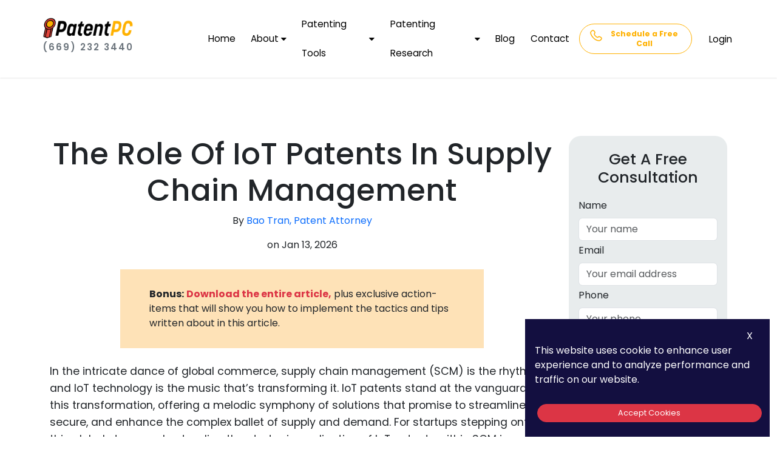

--- FILE ---
content_type: application/javascript; charset=UTF-8
request_url: https://patentpc.com/webpack-runtime-b6c94e104a32eb286315.js
body_size: 3936
content:
!function(){"use strict";var e,a,t,n,s,c={},o={};function r(e){var a=o[e];if(void 0!==a)return a.exports;var t=o[e]={id:e,loaded:!1,exports:{}};return c[e].call(t.exports,t,t.exports,r),t.loaded=!0,t.exports}r.m=c,e=[],r.O=function(a,t,n,s){if(!t){var c=1/0;for(f=0;f<e.length;f++){t=e[f][0],n=e[f][1],s=e[f][2];for(var o=!0,i=0;i<t.length;i++)(!1&s||c>=s)&&Object.keys(r.O).every(function(e){return r.O[e](t[i])})?t.splice(i--,1):(o=!1,s<c&&(c=s));if(o){e.splice(f--,1);var p=n();void 0!==p&&(a=p)}}return a}s=s||0;for(var f=e.length;f>0&&e[f-1][2]>s;f--)e[f]=e[f-1];e[f]=[t,n,s]},r.n=function(e){var a=e&&e.__esModule?function(){return e.default}:function(){return e};return r.d(a,{a:a}),a},t=Object.getPrototypeOf?function(e){return Object.getPrototypeOf(e)}:function(e){return e.__proto__},r.t=function(e,n){if(1&n&&(e=this(e)),8&n)return e;if("object"==typeof e&&e){if(4&n&&e.__esModule)return e;if(16&n&&"function"==typeof e.then)return e}var s=Object.create(null);r.r(s);var c={};a=a||[null,t({}),t([]),t(t)];for(var o=2&n&&e;"object"==typeof o&&!~a.indexOf(o);o=t(o))Object.getOwnPropertyNames(o).forEach(function(a){c[a]=function(){return e[a]}});return c.default=function(){return e},r.d(s,c),s},r.d=function(e,a){for(var t in a)r.o(a,t)&&!r.o(e,t)&&Object.defineProperty(e,t,{enumerable:!0,get:a[t]})},r.f={},r.e=function(e){return Promise.all(Object.keys(r.f).reduce(function(a,t){return r.f[t](e,a),a},[]))},r.u=function(e){return({28:"component---src-pages-pay-later-js",76:"component---src-pages-ai-tools-patent-office-action-esponse-js",81:"component---src-pages-companies-amazon-js",118:"component---src-pages-quiz-q-5-js",209:"component---src-pages-contact-js",340:"component---src-pages-patentfaqs-js",739:"component---src-pages-blog-bak-20250904-js",830:"component---src-pages-industries-patent-news-js",882:"component---src-pages-quiz-q-1-js",900:"component---src-pages-industries-biopharmaceuticals-js",908:"component---src-pages-industries-nanotechnology-js",960:"component---src-pages-quiz-result-js",1035:"component---src-pages-industries-infectious-diseases-js",1064:"component---src-pages-go-blog-js",1105:"component---src-pages-premeeting-js",1117:"gatsby-plugin-image",1140:"component---src-pages-industries-cannabis-patents-and-trademarks-js",1388:"component---src-pages-schedule-a-free-call-js",1515:"component---src-pages-companies-samsung-js",1643:"component---src-pages-companies-microsoft-js",1793:"component---src-pages-quiz-intro-js",1812:"component---src-pages-ai-tools-provisional-patent-application-chatbot-js",2281:"component---src-pages-industries-internet-js",2415:"component---src-pages-patentfaqs-patent-basics-js",2812:"component---src-pages-ai-tools-ip-asset-assessment-tool-js",3078:"component---src-pages-patentfaqs-what-is-a-provisional-patent-application-ppa-after-you-submit-a-provisional-patent-application-js",3113:"component---src-pages-ai-tools-trademark-rejection-response-js",3353:"component---src-pages-industries-software-js",3600:"component---src-pages-industries-digital-healthcare-js",3990:"component---src-pages-ai-tools-index-js",4025:"component---src-pages-ai-tools-trademark-roi-calculator-js",4047:"component---src-pages-industries-consumer-products-js",4121:"component---src-pages-industries-js",4123:"component---src-pages-companies-apple-js",4158:"component---src-pages-industries-industrial-products-js",4719:"bc71b67937cd667797d280b786b2f33c370778ea",5123:"component---src-pages-industries-therapeutic-antibodies-js",5125:"component---src-pages-404-js",5379:"component---src-pages-quiz-index-js",5410:"component---src-pages-industries-metaverse-js",5436:"72a30a16",5587:"component---src-pages-patentfaqs-what-is-a-provisional-patent-application-ppa-js",5673:"e78312c5",5713:"component---src-templates-blog-new-js",5864:"ad7f724d",5873:"c985104c75dbfca42ce8231640faeb5d81cb11f2",5901:"component---src-pages-industries-food-science-packaging-js",6241:"d6b98378c7c9fb883b2e4a693ed9d6d5ccb6f59a",6432:"component---src-pages-about-js",6532:"2778a78eef77e836563d95a045279e19fb22a582",6599:"component---src-pages-case-studies-js",6871:"component---src-pages-industries-electronics-js",6968:"component---src-pages-patentfaqs-patent-basics-will-i-need-a-patent-attorney-or-agent-for-the-application-process-js",6983:"component---src-pages-ai-tools-patent-cost-estimate-js",7235:"component---src-pages-industries-chemical-products-js",7369:"component---src-pages-ipchecker-js",7370:"component---src-pages-ai-tools-patent-roi-calculator-js",7559:"component---src-pages-patentfaqs-how-to-respond-to-office-action-js",7608:"component---src-pages-companies-meta-js",7640:"component---src-pages-for-founders-entrepreneurs-js",7714:"component---src-pages-blogs-patents-js",7716:"component---src-pages-quiz-q-3-js",7934:"component---src-pages-patentfaqs-the-uspto-has-issued-your-patent-js",8202:"component---src-pages-companies-alphabet-js",8226:"component---src-pages-industries-blockchain-and-fintech-js",8293:"component---src-pages-index-js",8424:"component---src-pages-patentfaqs-patent-basics-how-to-set-up-an-account-with-the-uspto-js",8456:"component---src-pages-patentfaqs-utility-patent-application-filing-a-utility-patent-application-js",8549:"component---src-pages-patentfaqs-utility-patent-application-js",8567:"7c860506b4885b7f338e35e9a78a9cf575876d3d",8745:"component---src-pages-industries-communications-js",8877:"component---src-pages-quiz-q-4-js",8981:"component---src-pages-industries-artificial-intelligence-ai-js",9014:"component---src-pages-patent-analyzer-js",9195:"component---src-pages-quiz-q-2-js",9205:"component---src-pages-industries-animal-health-js",9210:"component---src-pages-patentfaqs-ip-basics-js",9381:"9ce29e88bce1075108f81278aa7e503e2f860154",9411:"component---src-pages-industries-prescription-otc-drugs-js",9490:"component---src-pages-industries-medical-device-patents-js",9502:"component---src-pages-industries-industrial-and-agricultural-biotech-js",9568:"810cdb280fe79e04ba08e7d80e5b247c98e9efa1",9634:"component---src-pages-industries-autonomous-vehicles-js",9641:"component---src-pages-ai-tools-startup-ip-valuation-js",9824:"component---src-pages-trademark-faqs-js",9940:"component---src-pages-test-dynamic-post-js",9962:"component---src-pages-industries-3-d-printing-js"}[e]||e)+"-"+{28:"5f06a2c5688048d00df0",76:"93092f08e6c7b0c02baa",81:"a56c50420149d69fdef1",118:"331c1b8c7ee1a3a52421",209:"77c36a9c2813aa1efdb9",340:"176803e9866c5889e8bc",739:"a033f44c9323930b06fe",830:"0d7860eb4a683800440e",882:"ca042514ae6fbd01f0a7",900:"1e42c2ddc07fe17b40f3",908:"b9ea8233c11eb7c23650",960:"a7a4942f94cc0b6d2dff",1035:"887d18c29a3011de8ef3",1064:"0c4caac5bf9d77915bb9",1105:"d9898ee09896ec6bf290",1117:"26e78c5e1488e932895b",1140:"e9251f3a19589e42a848",1388:"5b11ef21ea594cb9b098",1452:"ea41289fb29999fa8e41",1515:"997c71f73067d0e73ef5",1643:"e699b2aad6bdaf6c77f7",1653:"365c5dd23047f61c467c",1793:"44a9a825e3ed0366ab81",1812:"0376cf56d05cb65d26cd",2281:"3aa9159dfc112db7e87c",2415:"1aae90aef39f28404fe5",2812:"854c57f53a7e3739af7a",2838:"31ec4de0197450fcd69b",3078:"2c76daac98f928de88ce",3113:"abcd10bc4b3c4f202fc2",3353:"8a6a7394290dd9cabeaa",3600:"5bc3a756079266b53f8d",3990:"7d63af0df0021341f59f",4025:"55994c92d4b2e3dc34ff",4047:"42c4639bf6fac91a6f7d",4121:"84e0acb1cc5250c3ef32",4123:"16dff9cbdf64642b5893",4158:"f92019764088ba6b4e3f",4719:"6ee2db04f25ee2bb5458",5123:"fa13515cf1309cee24b3",5125:"2665926780bf002e7bcd",5379:"61da35f5d9d9d12469d4",5410:"96f27e51496a16c8d071",5436:"98f16602befe4d06ce08",5587:"5299b1a2c0fc3ccbccc6",5673:"fd38dff68e42255a688b",5713:"8fc7abcb8e77595b0d41",5864:"b3f6daa62d656b127195",5873:"d1366135d7919d14e2d0",5901:"86ab76c1f46cc4b111c9",6241:"0d76a8509ac27b83aed7",6432:"c40cd78c9cf75b5535b7",6532:"3b9c45c6f838a849773d",6599:"4a46189a47950fd11942",6871:"35465f5f19a16b02be23",6968:"1714e563f8581b417b7f",6983:"4c773da1594412f4e343",7235:"2cf273fdb1e7d7adedf6",7369:"30acc09d195d9a0bed55",7370:"eaf80c8317f6ccac8f2f",7559:"07690418a206bfc877f0",7608:"000959f5f946ef4eb313",7640:"5cba1c1de7da08bd432a",7714:"d0383611652597f8f8dc",7716:"bca822f7ff6bb6594cb9",7896:"1354cb4a2c3273d44342",7934:"7ee917189c151203e847",8202:"616c5b1def899d523ba1",8226:"f5f749d48cc925723b80",8293:"2163eabba92c3d4c5dc4",8424:"b1fded131a0cfdeca931",8456:"0890661370e77a2f46f4",8549:"6fa8503ffec942e07c23",8567:"49f28487c693117eeeb1",8745:"4a53536430fa2b085ab6",8877:"176c575d2f11ad252c96",8981:"f3cd2b9f16427d6b7c37",9014:"c5b18c3548b3a7697d0c",9195:"58e5cac964a2d247dc0e",9205:"3dbaba938d640fe7795b",9210:"0062e0bd115ac51271e9",9381:"b2d1948e10552824b879",9411:"e053641b208063ae8283",9490:"c9bffe3216dfa77be39f",9502:"c65c0f43b07b33f90f45",9568:"c58fb802cf330ec75bdf",9606:"5545d988083dcbdbbfa8",9634:"69c0be7473003940fed9",9641:"8f6481e65c4fbcfb40b3",9824:"550860be38fe3970918c",9940:"47828d74e9a9d36c50f0",9962:"d611b6d791c15ce417c7"}[e]+".js"},r.miniCssF=function(e){return"styles.ba29b1209ab17df5a378.css"},r.g=function(){if("object"==typeof globalThis)return globalThis;try{return this||new Function("return this")()}catch(e){if("object"==typeof window)return window}}(),r.o=function(e,a){return Object.prototype.hasOwnProperty.call(e,a)},n={},s="my-gatsby-site:",r.l=function(e,a,t,c){if(n[e])n[e].push(a);else{var o,i;if(void 0!==t)for(var p=document.getElementsByTagName("script"),f=0;f<p.length;f++){var d=p[f];if(d.getAttribute("src")==e||d.getAttribute("data-webpack")==s+t){o=d;break}}o||(i=!0,(o=document.createElement("script")).charset="utf-8",o.timeout=120,r.nc&&o.setAttribute("nonce",r.nc),o.setAttribute("data-webpack",s+t),o.src=e),n[e]=[a];var b=function(a,t){o.onerror=o.onload=null,clearTimeout(u);var s=n[e];if(delete n[e],o.parentNode&&o.parentNode.removeChild(o),s&&s.forEach(function(e){return e(t)}),a)return a(t)},u=setTimeout(b.bind(null,void 0,{type:"timeout",target:o}),12e4);o.onerror=b.bind(null,o.onerror),o.onload=b.bind(null,o.onload),i&&document.head.appendChild(o)}},r.r=function(e){"undefined"!=typeof Symbol&&Symbol.toStringTag&&Object.defineProperty(e,Symbol.toStringTag,{value:"Module"}),Object.defineProperty(e,"__esModule",{value:!0})},r.nmd=function(e){return e.paths=[],e.children||(e.children=[]),e},r.p="/",function(){var e={7311:0,1869:0};r.f.j=function(a,t){var n=r.o(e,a)?e[a]:void 0;if(0!==n)if(n)t.push(n[2]);else if(/^(1869|7311)$/.test(a))e[a]=0;else{var s=new Promise(function(t,s){n=e[a]=[t,s]});t.push(n[2]=s);var c=r.p+r.u(a),o=new Error;r.l(c,function(t){if(r.o(e,a)&&(0!==(n=e[a])&&(e[a]=void 0),n)){var s=t&&("load"===t.type?"missing":t.type),c=t&&t.target&&t.target.src;o.message="Loading chunk "+a+" failed.\n("+s+": "+c+")",o.name="ChunkLoadError",o.type=s,o.request=c,n[1](o)}},"chunk-"+a,a)}},r.O.j=function(a){return 0===e[a]};var a=function(a,t){var n,s,c=t[0],o=t[1],i=t[2],p=0;if(c.some(function(a){return 0!==e[a]})){for(n in o)r.o(o,n)&&(r.m[n]=o[n]);if(i)var f=i(r)}for(a&&a(t);p<c.length;p++)s=c[p],r.o(e,s)&&e[s]&&e[s][0](),e[s]=0;return r.O(f)},t=self.webpackChunkmy_gatsby_site=self.webpackChunkmy_gatsby_site||[];t.forEach(a.bind(null,0)),t.push=a.bind(null,t.push.bind(t))}()}();